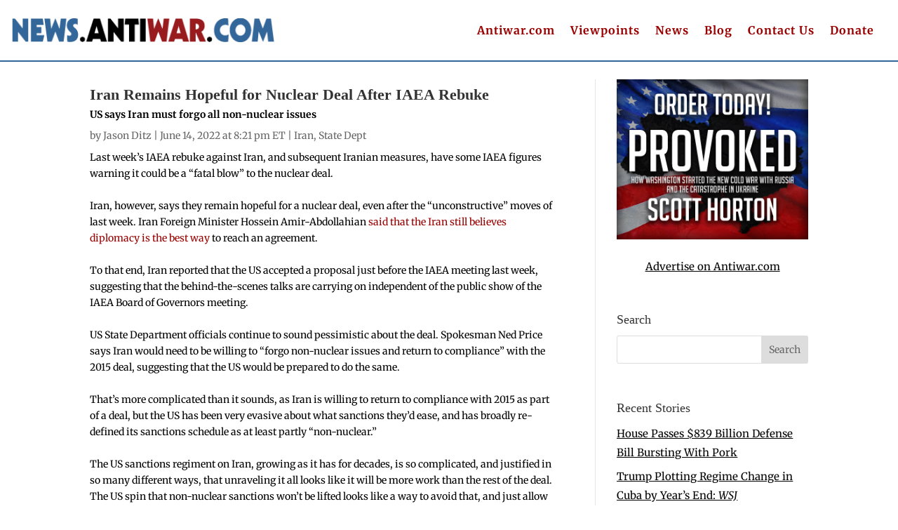

--- FILE ---
content_type: text/css
request_url: https://news.antiwar.com/wp-content/et-cache/118626/et-core-unified-tb-157954-tb-157959-tb-157956-deferred-118626.min.css?ver=1768038451
body_size: 100
content:
.et_pb_section_0_tb_body.et_pb_section{padding-top:0px}.et_pb_post_title_0_tb_body .et_pb_title_container h1.entry-title,.et_pb_post_title_0_tb_body .et_pb_title_container h2.entry-title,.et_pb_post_title_0_tb_body .et_pb_title_container h3.entry-title,.et_pb_post_title_0_tb_body .et_pb_title_container h4.entry-title,.et_pb_post_title_0_tb_body .et_pb_title_container h5.entry-title,.et_pb_post_title_0_tb_body .et_pb_title_container h6.entry-title{font-weight:600;font-size:22px}.et_pb_section .et_pb_post_title_0_tb_body.et_pb_post_title{margin-top:7px!important;margin-bottom:2px!important}.et_pb_text_0_tb_body{font-weight:600;margin-bottom:9px!important}.et_pb_text_1_tb_body{padding-bottom:0px!important;margin-top:0px!important;margin-bottom:0px!important}.et_pb_post_content_0_tb_body{padding-top:5px}.et_pb_divider_0_tb_body{margin-bottom:6px!important}.et_pb_divider_0_tb_body:before{border-top-color:rgba(0,0,0,0.1)}.et_pb_text_3_tb_body h3{font-weight:600;font-size:23px;letter-spacing:0.5px}.et_pb_text_4_tb_body{background-color:#FFFFFF;border-radius:12px 12px 12px 12px;overflow:hidden;padding-top:7px!important;padding-right:7px!important;padding-bottom:7px!important;padding-left:7px!important}.et_pb_button_0_tb_body,.et_pb_button_0_tb_body:after{transition:all 300ms ease 0ms}.et_pb_sidebar_0_tb_body.et_pb_widget_area p{line-height:1.8em}.et_pb_sidebar_0_tb_body.et_pb_widget_area,.et_pb_sidebar_0_tb_body.et_pb_widget_area li,.et_pb_sidebar_0_tb_body.et_pb_widget_area li:before,.et_pb_sidebar_0_tb_body.et_pb_widget_area a{text-decoration:underline;font-size:15px;color:#000000!important;line-height:1.8em}.et_pb_sidebar_0_tb_body.et_pb_widget_area{height:100%}